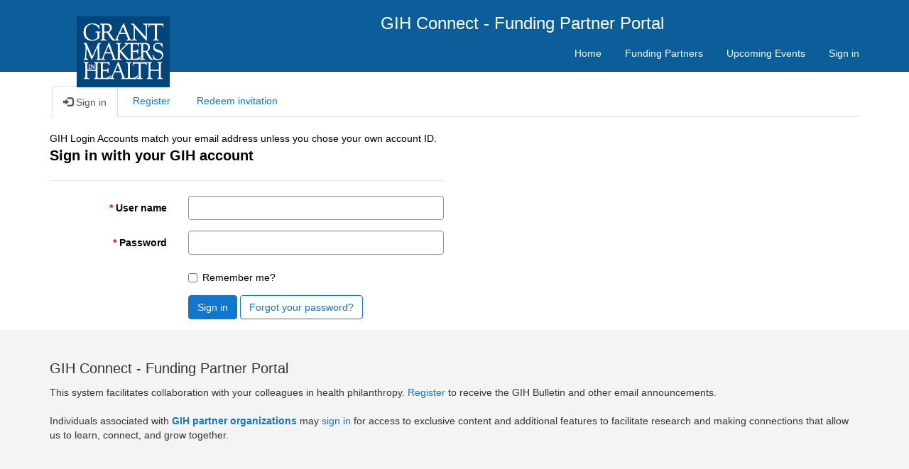

--- FILE ---
content_type: text/html; charset=utf-8
request_url: https://engage.gih.org/_layout/tokenhtml?_=1768847876019
body_size: 313
content:
<input name="__RequestVerificationToken" type="hidden" value="SyPgb0DEirRYyS3ZMfWwUFIB6nxgoVJjBwDYXA6FkOKmY-BFZWrenXVcw8s3vSunXEmghEKGdAlKWLsMAsuHhbbQlILKDmxbX6E_V8dhuag1" />